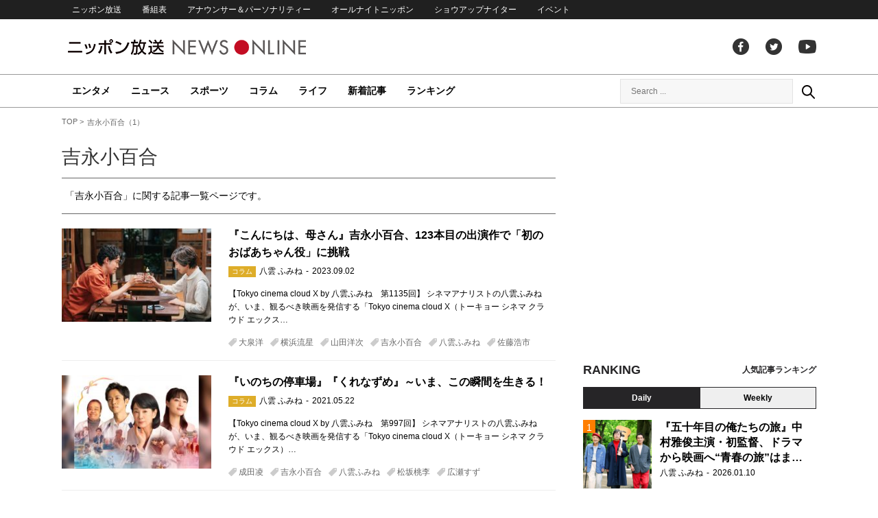

--- FILE ---
content_type: text/html; charset=UTF-8
request_url: https://news.1242.com/article/tag/%E5%90%89%E6%B0%B8%E5%B0%8F%E7%99%BE%E5%90%88
body_size: 9335
content:
<!DOCTYPE HTML>
<html>
<head prefix="og: http://ogp.me/ns# fb: http://ogp.me/ns/fb# article: http://ogp.me/ns/article#">
<meta charset="utf-8">
<meta http-equiv="X-UA-Compatible" content="IE=Edge" />
<meta name="viewport" content="width=1150">
<link rel="stylesheet" href="https://news.1242.com/wp-content/themes/news1242_PC/js/swiper-bundle.min.css">
<link rel="stylesheet" type="text/css" media="all" href="https://news.1242.com/wp-content/themes/news1242_PC/style.css?20240426903">

<link rel="alternate" type="application/rss+xml" title="RSS" href="https://news.1242.com/feed" />

<link rel="pingback" href="https://news.1242.com/xmlrpc.php">
<link rel="shortcut icon" href="https://news.1242.com/wp-content/themes/news1242_PC/img/favicon.ico"> 
<link rel="apple-touch-icon" href="https://news.1242.com/wp-content/themes/news1242_PC/img/apple-touch-icon.png">

<script type="text/javascript" src="https://ajax.googleapis.com/ajax/libs/jquery/3.3.1/jquery.min.js?ver=3.3.1"></script>
<script src="https://code.jquery.com/jquery-migrate-3.1.0.js"></script>
<script src="https://news.1242.com/wp-content/themes/news1242_PC/js/function.js" charset="utf-8"></script>

<link rel="canonical" href="https://news.1242.com/article/tag/%e5%90%89%e6%b0%b8%e5%b0%8f%e7%99%be%e5%90%88">

<meta name='robots' content='max-image-preview:large' />
<link rel='dns-prefetch' href='//news.1242.com' />
<style id='wp-img-auto-sizes-contain-inline-css' type='text/css'>
img:is([sizes=auto i],[sizes^="auto," i]){contain-intrinsic-size:3000px 1500px}
/*# sourceURL=wp-img-auto-sizes-contain-inline-css */
</style>
<style id='wp-block-library-inline-css' type='text/css'>
:root{--wp-block-synced-color:#7a00df;--wp-block-synced-color--rgb:122,0,223;--wp-bound-block-color:var(--wp-block-synced-color);--wp-editor-canvas-background:#ddd;--wp-admin-theme-color:#007cba;--wp-admin-theme-color--rgb:0,124,186;--wp-admin-theme-color-darker-10:#006ba1;--wp-admin-theme-color-darker-10--rgb:0,107,160.5;--wp-admin-theme-color-darker-20:#005a87;--wp-admin-theme-color-darker-20--rgb:0,90,135;--wp-admin-border-width-focus:2px}@media (min-resolution:192dpi){:root{--wp-admin-border-width-focus:1.5px}}.wp-element-button{cursor:pointer}:root .has-very-light-gray-background-color{background-color:#eee}:root .has-very-dark-gray-background-color{background-color:#313131}:root .has-very-light-gray-color{color:#eee}:root .has-very-dark-gray-color{color:#313131}:root .has-vivid-green-cyan-to-vivid-cyan-blue-gradient-background{background:linear-gradient(135deg,#00d084,#0693e3)}:root .has-purple-crush-gradient-background{background:linear-gradient(135deg,#34e2e4,#4721fb 50%,#ab1dfe)}:root .has-hazy-dawn-gradient-background{background:linear-gradient(135deg,#faaca8,#dad0ec)}:root .has-subdued-olive-gradient-background{background:linear-gradient(135deg,#fafae1,#67a671)}:root .has-atomic-cream-gradient-background{background:linear-gradient(135deg,#fdd79a,#004a59)}:root .has-nightshade-gradient-background{background:linear-gradient(135deg,#330968,#31cdcf)}:root .has-midnight-gradient-background{background:linear-gradient(135deg,#020381,#2874fc)}:root{--wp--preset--font-size--normal:16px;--wp--preset--font-size--huge:42px}.has-regular-font-size{font-size:1em}.has-larger-font-size{font-size:2.625em}.has-normal-font-size{font-size:var(--wp--preset--font-size--normal)}.has-huge-font-size{font-size:var(--wp--preset--font-size--huge)}.has-text-align-center{text-align:center}.has-text-align-left{text-align:left}.has-text-align-right{text-align:right}.has-fit-text{white-space:nowrap!important}#end-resizable-editor-section{display:none}.aligncenter{clear:both}.items-justified-left{justify-content:flex-start}.items-justified-center{justify-content:center}.items-justified-right{justify-content:flex-end}.items-justified-space-between{justify-content:space-between}.screen-reader-text{border:0;clip-path:inset(50%);height:1px;margin:-1px;overflow:hidden;padding:0;position:absolute;width:1px;word-wrap:normal!important}.screen-reader-text:focus{background-color:#ddd;clip-path:none;color:#444;display:block;font-size:1em;height:auto;left:5px;line-height:normal;padding:15px 23px 14px;text-decoration:none;top:5px;width:auto;z-index:100000}html :where(.has-border-color){border-style:solid}html :where([style*=border-top-color]){border-top-style:solid}html :where([style*=border-right-color]){border-right-style:solid}html :where([style*=border-bottom-color]){border-bottom-style:solid}html :where([style*=border-left-color]){border-left-style:solid}html :where([style*=border-width]){border-style:solid}html :where([style*=border-top-width]){border-top-style:solid}html :where([style*=border-right-width]){border-right-style:solid}html :where([style*=border-bottom-width]){border-bottom-style:solid}html :where([style*=border-left-width]){border-left-style:solid}html :where(img[class*=wp-image-]){height:auto;max-width:100%}:where(figure){margin:0 0 1em}html :where(.is-position-sticky){--wp-admin--admin-bar--position-offset:var(--wp-admin--admin-bar--height,0px)}@media screen and (max-width:600px){html :where(.is-position-sticky){--wp-admin--admin-bar--position-offset:0px}}

/*# sourceURL=wp-block-library-inline-css */
</style><style id='global-styles-inline-css' type='text/css'>
:root{--wp--preset--aspect-ratio--square: 1;--wp--preset--aspect-ratio--4-3: 4/3;--wp--preset--aspect-ratio--3-4: 3/4;--wp--preset--aspect-ratio--3-2: 3/2;--wp--preset--aspect-ratio--2-3: 2/3;--wp--preset--aspect-ratio--16-9: 16/9;--wp--preset--aspect-ratio--9-16: 9/16;--wp--preset--color--black: #000000;--wp--preset--color--cyan-bluish-gray: #abb8c3;--wp--preset--color--white: #ffffff;--wp--preset--color--pale-pink: #f78da7;--wp--preset--color--vivid-red: #cf2e2e;--wp--preset--color--luminous-vivid-orange: #ff6900;--wp--preset--color--luminous-vivid-amber: #fcb900;--wp--preset--color--light-green-cyan: #7bdcb5;--wp--preset--color--vivid-green-cyan: #00d084;--wp--preset--color--pale-cyan-blue: #8ed1fc;--wp--preset--color--vivid-cyan-blue: #0693e3;--wp--preset--color--vivid-purple: #9b51e0;--wp--preset--gradient--vivid-cyan-blue-to-vivid-purple: linear-gradient(135deg,rgb(6,147,227) 0%,rgb(155,81,224) 100%);--wp--preset--gradient--light-green-cyan-to-vivid-green-cyan: linear-gradient(135deg,rgb(122,220,180) 0%,rgb(0,208,130) 100%);--wp--preset--gradient--luminous-vivid-amber-to-luminous-vivid-orange: linear-gradient(135deg,rgb(252,185,0) 0%,rgb(255,105,0) 100%);--wp--preset--gradient--luminous-vivid-orange-to-vivid-red: linear-gradient(135deg,rgb(255,105,0) 0%,rgb(207,46,46) 100%);--wp--preset--gradient--very-light-gray-to-cyan-bluish-gray: linear-gradient(135deg,rgb(238,238,238) 0%,rgb(169,184,195) 100%);--wp--preset--gradient--cool-to-warm-spectrum: linear-gradient(135deg,rgb(74,234,220) 0%,rgb(151,120,209) 20%,rgb(207,42,186) 40%,rgb(238,44,130) 60%,rgb(251,105,98) 80%,rgb(254,248,76) 100%);--wp--preset--gradient--blush-light-purple: linear-gradient(135deg,rgb(255,206,236) 0%,rgb(152,150,240) 100%);--wp--preset--gradient--blush-bordeaux: linear-gradient(135deg,rgb(254,205,165) 0%,rgb(254,45,45) 50%,rgb(107,0,62) 100%);--wp--preset--gradient--luminous-dusk: linear-gradient(135deg,rgb(255,203,112) 0%,rgb(199,81,192) 50%,rgb(65,88,208) 100%);--wp--preset--gradient--pale-ocean: linear-gradient(135deg,rgb(255,245,203) 0%,rgb(182,227,212) 50%,rgb(51,167,181) 100%);--wp--preset--gradient--electric-grass: linear-gradient(135deg,rgb(202,248,128) 0%,rgb(113,206,126) 100%);--wp--preset--gradient--midnight: linear-gradient(135deg,rgb(2,3,129) 0%,rgb(40,116,252) 100%);--wp--preset--font-size--small: 13px;--wp--preset--font-size--medium: 20px;--wp--preset--font-size--large: 36px;--wp--preset--font-size--x-large: 42px;--wp--preset--spacing--20: 0.44rem;--wp--preset--spacing--30: 0.67rem;--wp--preset--spacing--40: 1rem;--wp--preset--spacing--50: 1.5rem;--wp--preset--spacing--60: 2.25rem;--wp--preset--spacing--70: 3.38rem;--wp--preset--spacing--80: 5.06rem;--wp--preset--shadow--natural: 6px 6px 9px rgba(0, 0, 0, 0.2);--wp--preset--shadow--deep: 12px 12px 50px rgba(0, 0, 0, 0.4);--wp--preset--shadow--sharp: 6px 6px 0px rgba(0, 0, 0, 0.2);--wp--preset--shadow--outlined: 6px 6px 0px -3px rgb(255, 255, 255), 6px 6px rgb(0, 0, 0);--wp--preset--shadow--crisp: 6px 6px 0px rgb(0, 0, 0);}:where(.is-layout-flex){gap: 0.5em;}:where(.is-layout-grid){gap: 0.5em;}body .is-layout-flex{display: flex;}.is-layout-flex{flex-wrap: wrap;align-items: center;}.is-layout-flex > :is(*, div){margin: 0;}body .is-layout-grid{display: grid;}.is-layout-grid > :is(*, div){margin: 0;}:where(.wp-block-columns.is-layout-flex){gap: 2em;}:where(.wp-block-columns.is-layout-grid){gap: 2em;}:where(.wp-block-post-template.is-layout-flex){gap: 1.25em;}:where(.wp-block-post-template.is-layout-grid){gap: 1.25em;}.has-black-color{color: var(--wp--preset--color--black) !important;}.has-cyan-bluish-gray-color{color: var(--wp--preset--color--cyan-bluish-gray) !important;}.has-white-color{color: var(--wp--preset--color--white) !important;}.has-pale-pink-color{color: var(--wp--preset--color--pale-pink) !important;}.has-vivid-red-color{color: var(--wp--preset--color--vivid-red) !important;}.has-luminous-vivid-orange-color{color: var(--wp--preset--color--luminous-vivid-orange) !important;}.has-luminous-vivid-amber-color{color: var(--wp--preset--color--luminous-vivid-amber) !important;}.has-light-green-cyan-color{color: var(--wp--preset--color--light-green-cyan) !important;}.has-vivid-green-cyan-color{color: var(--wp--preset--color--vivid-green-cyan) !important;}.has-pale-cyan-blue-color{color: var(--wp--preset--color--pale-cyan-blue) !important;}.has-vivid-cyan-blue-color{color: var(--wp--preset--color--vivid-cyan-blue) !important;}.has-vivid-purple-color{color: var(--wp--preset--color--vivid-purple) !important;}.has-black-background-color{background-color: var(--wp--preset--color--black) !important;}.has-cyan-bluish-gray-background-color{background-color: var(--wp--preset--color--cyan-bluish-gray) !important;}.has-white-background-color{background-color: var(--wp--preset--color--white) !important;}.has-pale-pink-background-color{background-color: var(--wp--preset--color--pale-pink) !important;}.has-vivid-red-background-color{background-color: var(--wp--preset--color--vivid-red) !important;}.has-luminous-vivid-orange-background-color{background-color: var(--wp--preset--color--luminous-vivid-orange) !important;}.has-luminous-vivid-amber-background-color{background-color: var(--wp--preset--color--luminous-vivid-amber) !important;}.has-light-green-cyan-background-color{background-color: var(--wp--preset--color--light-green-cyan) !important;}.has-vivid-green-cyan-background-color{background-color: var(--wp--preset--color--vivid-green-cyan) !important;}.has-pale-cyan-blue-background-color{background-color: var(--wp--preset--color--pale-cyan-blue) !important;}.has-vivid-cyan-blue-background-color{background-color: var(--wp--preset--color--vivid-cyan-blue) !important;}.has-vivid-purple-background-color{background-color: var(--wp--preset--color--vivid-purple) !important;}.has-black-border-color{border-color: var(--wp--preset--color--black) !important;}.has-cyan-bluish-gray-border-color{border-color: var(--wp--preset--color--cyan-bluish-gray) !important;}.has-white-border-color{border-color: var(--wp--preset--color--white) !important;}.has-pale-pink-border-color{border-color: var(--wp--preset--color--pale-pink) !important;}.has-vivid-red-border-color{border-color: var(--wp--preset--color--vivid-red) !important;}.has-luminous-vivid-orange-border-color{border-color: var(--wp--preset--color--luminous-vivid-orange) !important;}.has-luminous-vivid-amber-border-color{border-color: var(--wp--preset--color--luminous-vivid-amber) !important;}.has-light-green-cyan-border-color{border-color: var(--wp--preset--color--light-green-cyan) !important;}.has-vivid-green-cyan-border-color{border-color: var(--wp--preset--color--vivid-green-cyan) !important;}.has-pale-cyan-blue-border-color{border-color: var(--wp--preset--color--pale-cyan-blue) !important;}.has-vivid-cyan-blue-border-color{border-color: var(--wp--preset--color--vivid-cyan-blue) !important;}.has-vivid-purple-border-color{border-color: var(--wp--preset--color--vivid-purple) !important;}.has-vivid-cyan-blue-to-vivid-purple-gradient-background{background: var(--wp--preset--gradient--vivid-cyan-blue-to-vivid-purple) !important;}.has-light-green-cyan-to-vivid-green-cyan-gradient-background{background: var(--wp--preset--gradient--light-green-cyan-to-vivid-green-cyan) !important;}.has-luminous-vivid-amber-to-luminous-vivid-orange-gradient-background{background: var(--wp--preset--gradient--luminous-vivid-amber-to-luminous-vivid-orange) !important;}.has-luminous-vivid-orange-to-vivid-red-gradient-background{background: var(--wp--preset--gradient--luminous-vivid-orange-to-vivid-red) !important;}.has-very-light-gray-to-cyan-bluish-gray-gradient-background{background: var(--wp--preset--gradient--very-light-gray-to-cyan-bluish-gray) !important;}.has-cool-to-warm-spectrum-gradient-background{background: var(--wp--preset--gradient--cool-to-warm-spectrum) !important;}.has-blush-light-purple-gradient-background{background: var(--wp--preset--gradient--blush-light-purple) !important;}.has-blush-bordeaux-gradient-background{background: var(--wp--preset--gradient--blush-bordeaux) !important;}.has-luminous-dusk-gradient-background{background: var(--wp--preset--gradient--luminous-dusk) !important;}.has-pale-ocean-gradient-background{background: var(--wp--preset--gradient--pale-ocean) !important;}.has-electric-grass-gradient-background{background: var(--wp--preset--gradient--electric-grass) !important;}.has-midnight-gradient-background{background: var(--wp--preset--gradient--midnight) !important;}.has-small-font-size{font-size: var(--wp--preset--font-size--small) !important;}.has-medium-font-size{font-size: var(--wp--preset--font-size--medium) !important;}.has-large-font-size{font-size: var(--wp--preset--font-size--large) !important;}.has-x-large-font-size{font-size: var(--wp--preset--font-size--x-large) !important;}
/*# sourceURL=global-styles-inline-css */
</style>

<style id='classic-theme-styles-inline-css' type='text/css'>
/*! This file is auto-generated */
.wp-block-button__link{color:#fff;background-color:#32373c;border-radius:9999px;box-shadow:none;text-decoration:none;padding:calc(.667em + 2px) calc(1.333em + 2px);font-size:1.125em}.wp-block-file__button{background:#32373c;color:#fff;text-decoration:none}
/*# sourceURL=/wp-includes/css/classic-themes.min.css */
</style>
<link rel='stylesheet' id='wp-pagenavi-css' href='https://news.1242.com/wp-content/plugins/wp-pagenavi/pagenavi-css.css?ver=2.70' type='text/css' media='all' />
<link rel="https://api.w.org/" href="https://news.1242.com/wp-json/" /><link rel="alternate" title="JSON" type="application/json" href="https://news.1242.com/wp-json/wp/v2/tags/1620" /><title>吉永小百合（1） - ニッポン放送 NEWS ONLINE</title>


<!-- Global site tag (gtag.js) - Google Analytics -->
<script async src="//www.googletagmanager.com/gtag/js?id=UA-153766325-1"></script>
<script>
  window.dataLayer = window.dataLayer || [];
  function gtag(){dataLayer.push(arguments);}
  gtag('js', new Date());

  gtag('config', 'UA-153766325-1');
</script>
<!-- Google Tag Manager -->
<script>(function(w,d,s,l,i){w[l]=w[l]||[];w[l].push({'gtm.start':
new Date().getTime(),event:'gtm.js'});var f=d.getElementsByTagName(s)[0],
j=d.createElement(s),dl=l!='dataLayer'?'&l='+l:'';j.async=true;j.src=
'https://www.googletagmanager.com/gtm.js?id='+i+dl;f.parentNode.insertBefore(j,f);
})(window,document,'script','dataLayer','GTM-5R63PKS');</script>
<!-- End Google Tag Manager -->

<meta property="fb:app_id" content="1517656511869439" />
<meta property="article:publisher" content="https://www.facebook.com/am1242" />
<meta property="og:locale" content="ja_JP" />
<meta property="og:image" content="https://news.1242.com/wp-content/themes/news1242_PC/img/logo.png" />
<meta property="og:title" content="吉永小百合" />
<meta property="og:type" content="website" />
<meta property="og:url" content="https://news.1242.com/" />
<meta property="og:site_name" content="ニッポン放送 NEWS ONLINE" />
<meta property="og:description" content="吉永小百合の記事一覧" />

<meta name="twitter:card" content="summary">
<meta name="twitter:site" content="@NEWSONLINE1242">

<meta name="keywords" content="吉永小百合,ニッポン放送 NEWS ONLINE">
<meta name="description" content="吉永小百合の記事一覧">

<!-- ads -->
<!-- header gam area --><!-- /ads -->
</head>

<body class="archive tag tag-1620 wp-theme-news1242_PC">

<!-- Google Tag Manager (noscript) -->
<noscript><iframe src="https://www.googletagmanager.com/ns.html?id=GTM-5R63PKS"
height="0" width="0" style="display:none;visibility:hidden"></iframe></noscript>
<!-- End Google Tag Manager (noscript) -->
<div id="fb-root"></div>
<script>(function(d, s, id) {
  var js, fjs = d.getElementsByTagName(s)[0];
  if (d.getElementById(id)) return;
  js = d.createElement(s); js.id = id;
  js.src = "//connect.facebook.net/ja_JP/sdk.js#xfbml=1&version=v2.8";
  fjs.parentNode.insertBefore(js, fjs);
}(document, 'script', 'facebook-jssdk'));</script>

<!-- header -->
<header id="header">
<nav id="header_nav">
	<ul id="menu-header-menu" class="container"><li id="menu-item-97033" class="menu-item menu-item-type-custom menu-item-object-custom menu-item-97033"><a href="https://www.1242.com/">ニッポン放送</a></li>
<li id="menu-item-97035" class="menu-item menu-item-type-custom menu-item-object-custom menu-item-97035"><a href="https://www.1242.com/timetable_tt/">番組表</a></li>
<li id="menu-item-97034" class="menu-item menu-item-type-custom menu-item-object-custom menu-item-97034"><a href="https://www.1242.com/personality/">アナウンサー＆パーソナリティー</a></li>
<li id="menu-item-97036" class="menu-item menu-item-type-custom menu-item-object-custom menu-item-97036"><a href="https://www.allnightnippon.com/">オールナイトニッポン</a></li>
<li id="menu-item-97037" class="menu-item menu-item-type-custom menu-item-object-custom menu-item-97037"><a href="https://baseballking.jp/showup">ショウアップナイター</a></li>
<li id="menu-item-97038" class="menu-item menu-item-type-custom menu-item-object-custom menu-item-97038"><a href="https://event.1242.com/">イベント</a></li>
</ul></nav>
<div class="container" id="header_title">
	<h1 id="sitetitle"><a href="https://news.1242.com/">ニッポン放送 NEWS ONLINE</a></h1>
	<ul id="menu-header-social" class="menu-social"><li id="menu-item-97039" class="menu-item menu-item-type-custom menu-item-object-custom menu-item-97039"><a href="https://www.facebook.com/am1242/">facebook</a></li>
<li id="menu-item-97040" class="menu-item menu-item-type-custom menu-item-object-custom menu-item-97040"><a href="https://twitter.com/NEWSONLINE1242">Twitter</a></li>
<li id="menu-item-97041" class="menu-item menu-item-type-custom menu-item-object-custom menu-item-97041"><a href="https://www.youtube.com/channel/UCTLUf5otEetTThajFlHG_iQ">youtube</a></li>
</ul></div>
<nav id="global_nav">
<div class="container">
	<ul id="menu-global-menu" class="global-menu"><li id="menu-item-97026" class="menu-item menu-item-type-taxonomy menu-item-object-category menu-item-97026"><a href="https://news.1242.com/article/category/entertainment">エンタメ</a></li>
<li id="menu-item-97027" class="menu-item menu-item-type-taxonomy menu-item-object-category menu-item-97027"><a href="https://news.1242.com/article/category/news">ニュース</a></li>
<li id="menu-item-97028" class="menu-item menu-item-type-taxonomy menu-item-object-category menu-item-97028"><a href="https://news.1242.com/article/category/sports">スポーツ</a></li>
<li id="menu-item-97029" class="menu-item menu-item-type-taxonomy menu-item-object-category menu-item-97029"><a href="https://news.1242.com/article/category/column">コラム</a></li>
<li id="menu-item-97030" class="menu-item menu-item-type-taxonomy menu-item-object-category menu-item-97030"><a href="https://news.1242.com/article/category/life">ライフ</a></li>
<li id="menu-item-97031" class="menu-item menu-item-type-post_type menu-item-object-page current_page_parent menu-item-97031"><a href="https://news.1242.com/article-new">新着記事</a></li>
<li id="menu-item-202813" class="menu-item menu-item-type-post_type menu-item-object-page menu-item-202813"><a href="https://news.1242.com/ranking">ランキング</a></li>
</ul>	<div id="box_search">
	<form role="search" method="get" id="searchform" class="searchform" action="https://news.1242.com/">
	<label class="screen_reader_text" for="s">検索:</label>
	<input type="text" placeholder="Search ..." value="" name="s" id="s">
	</form>
	<a href="javascript:void(0)">Search</a>
	</div>
</div>
</nav>
</header>
<!-- /header -->
<!-- noads -->	

<!-- main -->
<main id="main" class="container">

<!-- breadcrumb -->
<ul id="breadcrumb" vocab="https://schema.org/" typeof="BreadcrumbList">
	<li property="itemListElement" typeof="ListItem">
		<a href="https://news.1242.com/" property="item" typeof="WebPage"><span property="name">TOP</span></a>
		<meta property="position" content="1">
	</li>
	<li property="itemListElement" typeof="ListItem">
		<span property="name">吉永小百合（1）</span>
		<meta property="position" content="2">
	</li>

</ul>
<!-- /breadcrumb --><div id="main_list" class="archive">

<h1 class="category_title">吉永小百合</h1>
<div class="tag_description"><p>「吉永小百合」に関する記事一覧ページです。</p></div>

<!-- 記事 list -->
<div id="archive_list" class="archive">
	<article class="entry_list">
		<a href="https://news.1242.com/article/460686">
			<figure><img width="230" height="143" src="https://news.1242.com/wp-content/uploads/2023/09/04TR-230x143.jpg"  alt="『こんにちは、母さん』吉永小百合、123本目の出演作で「初のおばあちゃん役」に挑戦" decoding="async" /></figure>
			<div class="entry_title">
			<h2 class="title_txt">『こんにちは、母さん』吉永小百合、123本目の出演作で「初のおばあちゃん役」に挑戦</h2>
			<p class="entry_meta">
			<span class="icon_category column">コラム</span><span class="author">八雲 ふみね</span><time>2023.09.02</time>			</p>
			<div class="entry_excerpt">
			<p>【Tokyo cinema cloud X by 八雲ふみね　第1135回】 シネマアナリストの八雲ふみねが、いま、観るべき映画を発信する「Tokyo cinema cloud X（トーキョー シネマ クラウド エックス&#8230;</p>
			</div>
			</div>
		</a>
		<p class="entry_tags"><a href="https://news.1242.com/article/tag/%e5%a4%a7%e6%b3%89%e6%b4%8b" rel="tag">大泉洋</a><a href="https://news.1242.com/article/tag/%e6%a8%aa%e6%b5%9c%e6%b5%81%e6%98%9f" rel="tag">横浜流星</a><a href="https://news.1242.com/article/tag/%e5%b1%b1%e7%94%b0%e6%b4%8b%e6%ac%a1" rel="tag">山田洋次</a><a href="https://news.1242.com/article/tag/%e5%90%89%e6%b0%b8%e5%b0%8f%e7%99%be%e5%90%88" rel="tag">吉永小百合</a><a href="https://news.1242.com/article/tag/%e5%85%ab%e9%9b%b2%e3%81%b5%e3%81%bf%e3%81%ad" rel="tag">八雲ふみね</a><a href="https://news.1242.com/article/tag/%e4%bd%90%e8%97%a4%e6%b5%a9%e5%b8%82" rel="tag">佐藤浩市</a></p>
	</article>
	<article class="entry_list">
		<a href="https://news.1242.com/article/291711">
			<figure><img width="230" height="143" src="https://news.1242.com/wp-content/uploads/2021/05/01TR-2-230x143.jpg"  alt="『いのちの停車場』『くれなずめ』～いま、この瞬間を生きる！" decoding="async" /></figure>
			<div class="entry_title">
			<h2 class="title_txt">『いのちの停車場』『くれなずめ』～いま、この瞬間を生きる！</h2>
			<p class="entry_meta">
			<span class="icon_category column">コラム</span><span class="author">八雲 ふみね</span><time>2021.05.22</time>			</p>
			<div class="entry_excerpt">
			<p>【Tokyo cinema cloud X by 八雲ふみね　第997回】 シネマアナリストの八雲ふみねが、いま、観るべき映画を発信する「Tokyo cinema cloud X（トーキョー シネマ クラウド エックス）&#8230;</p>
			</div>
			</div>
		</a>
		<p class="entry_tags"><a href="https://news.1242.com/article/tag/%e6%88%90%e7%94%b0%e5%87%8c" rel="tag">成田凌</a><a href="https://news.1242.com/article/tag/%e5%90%89%e6%b0%b8%e5%b0%8f%e7%99%be%e5%90%88" rel="tag">吉永小百合</a><a href="https://news.1242.com/article/tag/%e5%85%ab%e9%9b%b2%e3%81%b5%e3%81%bf%e3%81%ad" rel="tag">八雲ふみね</a><a href="https://news.1242.com/article/tag/%e6%9d%be%e5%9d%82%e6%a1%83%e6%9d%8e" rel="tag">松坂桃李</a><a href="https://news.1242.com/article/tag/%e5%ba%83%e7%80%ac%e3%81%99%e3%81%9a" rel="tag">広瀬すず</a></p>
	</article>
	<article class="entry_list">
		<a href="https://news.1242.com/article/186596">
			<figure><img width="230" height="143" src="https://news.1242.com/wp-content/uploads/2019/10/01-samune-2-230x143.jpg"  alt="吉永小百合 × 天海祐希、“最高の人生の見つけ方”を探す旅に出る！" decoding="async" /></figure>
			<div class="entry_title">
			<h2 class="title_txt">吉永小百合 × 天海祐希、“最高の人生の見つけ方”を探す旅に出る！</h2>
			<p class="entry_meta">
			<span class="icon_category column">コラム</span><span class="author">NEWS ONLINE 編集部</span><time>2019.10.06</time>			</p>
			<div class="entry_excerpt">
			<p>【しゃベルシネマ by 八雲ふみね　第702回】 さぁ、開演のベルが鳴りました。支配人の八雲ふみねです。シネマアナリストの八雲ふみねが観ると誰かにしゃベりたくなるような映画たちをご紹介する「しゃベルシネマ」。 &#038;nbsp&#8230;</p>
			</div>
			</div>
		</a>
		<p class="entry_tags"><a href="https://news.1242.com/article/tag/%e5%90%89%e6%b0%b8%e5%b0%8f%e7%99%be%e5%90%88" rel="tag">吉永小百合</a><a href="https://news.1242.com/article/tag/%e5%a4%a9%e6%b5%b7%e7%a5%90%e5%b8%8c" rel="tag">天海祐希</a><a href="https://news.1242.com/article/tag/%e5%85%ab%e9%9b%b2%e3%81%b5%e3%81%bf%e3%81%ad" rel="tag">八雲ふみね</a><a href="https://news.1242.com/article/tag/%e6%98%a0%e7%94%bb" rel="tag">映画</a></p>
	</article>
	<article class="entry_list">
		<a href="https://news.1242.com/article/138806">
			<figure><img width="230" height="143" src="https://news.1242.com/wp-content/uploads/2018/03/01b-3-230x143.jpg"  alt="吉永小百合、映画出演120本目の記念碑的作品『北の桜守』" decoding="async" loading="lazy" /></figure>
			<div class="entry_title">
			<h2 class="title_txt">吉永小百合、映画出演120本目の記念碑的作品『北の桜守』</h2>
			<p class="entry_meta">
			<span class="icon_category column">コラム</span><span class="author">NEWS ONLINE 編集部</span><time>2018.03.09</time>			</p>
			<div class="entry_excerpt">
			<p>【しゃベルシネマ by 八雲ふみね・第372回】 さぁ、開演のベルが鳴りました。 支配人の八雲ふみねです。 シネマアナリストの八雲ふみねが、観ると誰かにしゃベリたくなるような映画たちをご紹介する「しゃベルシネマ」。 今回&#8230;</p>
			</div>
			</div>
		</a>
		<p class="entry_tags"><a href="https://news.1242.com/article/tag/%e5%85%ab%e9%9b%b2%e3%81%b5%e3%81%bf%e3%81%ad" rel="tag">八雲ふみね</a><a href="https://news.1242.com/article/tag/%e6%98%a0%e7%94%bb" rel="tag">映画</a><a href="https://news.1242.com/article/tag/%e5%90%89%e6%b0%b8%e5%b0%8f%e7%99%be%e5%90%88" rel="tag">吉永小百合</a><a href="https://news.1242.com/article/tag/%e7%af%a0%e5%8e%9f%e6%b6%bc%e5%ad%90" rel="tag">篠原涼子</a><a href="https://news.1242.com/article/tag/%e5%a0%ba%e9%9b%85%e4%ba%ba" rel="tag">堺雅人</a></p>
	</article>
</div>


</div>

<!-- side -->
<!-- side -->
<aside id="sidebar">

<div class="ads-sidebar">
<script async src="https://pagead2.googlesyndication.com/pagead/js/adsbygoogle.js?client=ca-pub-7269811368561097"
     crossorigin="anonymous"></script>
<!-- NNO_side300x250_01_PC -->
<ins class="adsbygoogle"
     style="display:block"
     data-ad-client="ca-pub-7269811368561097"
     data-ad-slot="4745162196"
     data-ad-format="auto"
     data-full-width-responsive="true"></ins>
<script>
     (adsbygoogle = window.adsbygoogle || []).push({});
</script>
</div>


<? // サイドバー　ランキング表示 ?>


<!-- sidebar rank -->
<div id="side_ranking">
<h2 class="list_title">
<strong>Ranking</strong>
<span>人気記事ランキング</span>
</h2>
<div class="swiper-container swiper-wrapper tab_switch">
<div class="swiper-wrapper">
<button id="tab_daily" class="swiper-slide">Daily</button><button id="tab_weekly" class="swiper-slide">Weekly</button>
</div>
</div>
<div class="swiper-container tab_body">
<div class="swiper-wrapper">
<!-- daily -->
<div class="tab_list swiper-slide" id="tab_daily-body">
	<article class="entry_list thumb">
	<a href="https://news.1242.com/article/539977"><figure><img width="100" height="100" src="https://news.1242.com/wp-content/uploads/2026/01/Frame-156-1-100x100.png"  alt="『五十年目の俺たちの旅』中村雅俊主演・初監督、ドラマから映画へ“青春の旅”はまだまだ続く" decoding="async" loading="lazy" srcset="https://news.1242.com/wp-content/uploads/2026/01/Frame-156-1-100x100.png 100w, https://news.1242.com/wp-content/uploads/2026/01/Frame-156-1-160x160.png 160w" sizes="auto, (max-width: 100px) 100vw, 100px" /></figure>
	<div class="entry_title">
	<h3 class="title_txt">『五十年目の俺たちの旅』中村雅俊主演・初監督、ドラマから映画へ“青春の旅”はまだまだ続く</h3>
	<p class="entry_meta">
	<span class="author">八雲 ふみね</span><time>2026.01.10</time>	</p>
	</div>
	</a>
	</article>
	<article class="entry_list thumb">
	<a href="https://news.1242.com/article/539957"><figure><img width="100" height="100" src="https://news.1242.com/wp-content/uploads/2026/01/277b1dc9bf2b148cb898bad6f59b0b97-5-100x100.jpg"  alt="いま話題のパペットスンスンがオールナイトニッポンXに登場！「よろしくお願いしますっ！」" decoding="async" loading="lazy" srcset="https://news.1242.com/wp-content/uploads/2026/01/277b1dc9bf2b148cb898bad6f59b0b97-5-100x100.jpg 100w, https://news.1242.com/wp-content/uploads/2026/01/277b1dc9bf2b148cb898bad6f59b0b97-5-160x160.jpg 160w" sizes="auto, (max-width: 100px) 100vw, 100px" /></figure>
	<div class="entry_title">
	<h3 class="title_txt">いま話題のパペットスンスンがオールナイトニッポンXに登場！「よろしくお願いしますっ！」</h3>
	<p class="entry_meta">
	<span class="author">NEWS ONLINE 編集部</span><time>2026.01.13</time>	</p>
	</div>
	</a>
	</article>
	<article class="entry_list thumb">
	<a href="https://news.1242.com/article/539878"><figure><img width="100" height="100" src="https://news.1242.com/wp-content/uploads/2026/01/ad41e1037070c5403aa22f29d40bd316-1-100x100.jpg"  alt="King Gnuメンバーが生放送で全員集合！『King GnuのオールナイトニッポンGOLD』" decoding="async" loading="lazy" srcset="https://news.1242.com/wp-content/uploads/2026/01/ad41e1037070c5403aa22f29d40bd316-1-100x100.jpg 100w, https://news.1242.com/wp-content/uploads/2026/01/ad41e1037070c5403aa22f29d40bd316-1-160x160.jpg 160w" sizes="auto, (max-width: 100px) 100vw, 100px" /></figure>
	<div class="entry_title">
	<h3 class="title_txt">King Gnuメンバーが生放送で全員集合！『King GnuのオールナイトニッポンGOLD』</h3>
	<p class="entry_meta">
	<span class="author">NEWS ONLINE 編集部</span><time>2026.01.07</time>	</p>
	</div>
	</a>
	</article>
	<article class="entry_list thumb">
	<a href="https://news.1242.com/article/539963"><figure><img width="100" height="100" src="https://news.1242.com/wp-content/uploads/2026/01/277b1dc9bf2b148cb898bad6f59b0b97-4-100x100.jpg"  alt="話題の若手俳優が初登場！『庄司浩平のオールナイトニッポンX(クロス)』「ただただ感無量であります」" decoding="async" loading="lazy" srcset="https://news.1242.com/wp-content/uploads/2026/01/277b1dc9bf2b148cb898bad6f59b0b97-4-100x100.jpg 100w, https://news.1242.com/wp-content/uploads/2026/01/277b1dc9bf2b148cb898bad6f59b0b97-4-160x160.jpg 160w" sizes="auto, (max-width: 100px) 100vw, 100px" /></figure>
	<div class="entry_title">
	<h3 class="title_txt">話題の若手俳優が初登場！『庄司浩平のオールナイトニッポンX(クロス)』「ただただ感無量であります」</h3>
	<p class="entry_meta">
	<span class="author">NEWS ONLINE 編集部</span><time>2026.01.09</time>	</p>
	</div>
	</a>
	</article>
	<article class="entry_list thumb">
	<a href="https://news.1242.com/article/539858"><figure><img width="100" height="100" src="https://news.1242.com/wp-content/uploads/2026/01/e5dfb125112353e43466467879f3b03c-100x100.jpg"  alt="M-1王者・たくろう がオールナイトニッポンを生放送で担当！「体調壊さない程度に喋ります！」" decoding="async" loading="lazy" srcset="https://news.1242.com/wp-content/uploads/2026/01/e5dfb125112353e43466467879f3b03c-100x100.jpg 100w, https://news.1242.com/wp-content/uploads/2026/01/e5dfb125112353e43466467879f3b03c-160x160.jpg 160w" sizes="auto, (max-width: 100px) 100vw, 100px" /></figure>
	<div class="entry_title">
	<h3 class="title_txt">M-1王者・たくろう がオールナイトニッポンを生放送で担当！「体調壊さない程度に喋ります！」</h3>
	<p class="entry_meta">
	<span class="author">NEWS ONLINE 編集部</span><time>2026.01.07</time>	</p>
	</div>
	</a>
	</article>
</div>

<!-- weekly -->
<div class="tab_list swiper-slide" id="tab_weekly-body">
	<article class="entry_list thumb">
	<a href="https://news.1242.com/article/539977"><figure><img width="100" height="100" src="https://news.1242.com/wp-content/uploads/2026/01/Frame-156-1-100x100.png"  alt="『五十年目の俺たちの旅』中村雅俊主演・初監督、ドラマから映画へ“青春の旅”はまだまだ続く" decoding="async" loading="lazy" srcset="https://news.1242.com/wp-content/uploads/2026/01/Frame-156-1-100x100.png 100w, https://news.1242.com/wp-content/uploads/2026/01/Frame-156-1-160x160.png 160w" sizes="auto, (max-width: 100px) 100vw, 100px" /></figure>
	<div class="entry_title">
	<h3 class="title_txt">『五十年目の俺たちの旅』中村雅俊主演・初監督、ドラマから映画へ“青春の旅”はまだまだ続く</h3>
	<p class="entry_meta">
	<span class="author">八雲 ふみね</span><time>2026.01.10</time>	</p>
	</div>
	</a>
	</article>
	<article class="entry_list thumb">
	<a href="https://news.1242.com/article/539734"><figure><img width="100" height="100" src="https://news.1242.com/wp-content/uploads/2026/01/Frame-158-100x100.png"  alt="Netflixシリーズ「イクサガミ」岡田准一主演、オールスターキャストで挑むサムライバトル" decoding="async" loading="lazy" srcset="https://news.1242.com/wp-content/uploads/2026/01/Frame-158-100x100.png 100w, https://news.1242.com/wp-content/uploads/2026/01/Frame-158-160x160.png 160w" sizes="auto, (max-width: 100px) 100vw, 100px" /></figure>
	<div class="entry_title">
	<h3 class="title_txt">Netflixシリーズ「イクサガミ」岡田准一主演、オールスターキャストで挑むサムライバトル</h3>
	<p class="entry_meta">
	<span class="author">八雲 ふみね</span><time>2026.01.03</time>	</p>
	</div>
	</a>
	</article>
	<article class="entry_list thumb">
	<a href="https://news.1242.com/article/539957"><figure><img width="100" height="100" src="https://news.1242.com/wp-content/uploads/2026/01/277b1dc9bf2b148cb898bad6f59b0b97-5-100x100.jpg"  alt="いま話題のパペットスンスンがオールナイトニッポンXに登場！「よろしくお願いしますっ！」" decoding="async" loading="lazy" srcset="https://news.1242.com/wp-content/uploads/2026/01/277b1dc9bf2b148cb898bad6f59b0b97-5-100x100.jpg 100w, https://news.1242.com/wp-content/uploads/2026/01/277b1dc9bf2b148cb898bad6f59b0b97-5-160x160.jpg 160w" sizes="auto, (max-width: 100px) 100vw, 100px" /></figure>
	<div class="entry_title">
	<h3 class="title_txt">いま話題のパペットスンスンがオールナイトニッポンXに登場！「よろしくお願いしますっ！」</h3>
	<p class="entry_meta">
	<span class="author">NEWS ONLINE 編集部</span><time>2026.01.13</time>	</p>
	</div>
	</a>
	</article>
	<article class="entry_list thumb">
	<a href="https://news.1242.com/article/539908"><figure><img width="100" height="100" src="https://news.1242.com/wp-content/uploads/2026/01/3P0A7357-100x100.jpg"  alt="好きなものを詰め込み、リスナーと一緒に幸せに！ 「TMEIC presents 畑芽育とFUN Time～LINE CUBE SHIBUYAで『絶対にウチら幸せになろうね！』～」" decoding="async" loading="lazy" srcset="https://news.1242.com/wp-content/uploads/2026/01/3P0A7357-100x100.jpg 100w, https://news.1242.com/wp-content/uploads/2026/01/3P0A7357-160x160.jpg 160w" sizes="auto, (max-width: 100px) 100vw, 100px" /></figure>
	<div class="entry_title">
	<h3 class="title_txt">好きなものを詰め込み、リスナーと一緒に幸せに！ 「TMEIC presents 畑芽育とFUN Time～LINE CUBE SHIBUYAで『絶対にウチら幸せになろうね！』～」</h3>
	<p class="entry_meta">
	<span class="author">NEWS ONLINE 編集部</span><time>2026.01.10</time>	</p>
	</div>
	</a>
	</article>
	<article class="entry_list thumb">
	<a href="https://news.1242.com/article/539963"><figure><img width="100" height="100" src="https://news.1242.com/wp-content/uploads/2026/01/277b1dc9bf2b148cb898bad6f59b0b97-4-100x100.jpg"  alt="話題の若手俳優が初登場！『庄司浩平のオールナイトニッポンX(クロス)』「ただただ感無量であります」" decoding="async" loading="lazy" srcset="https://news.1242.com/wp-content/uploads/2026/01/277b1dc9bf2b148cb898bad6f59b0b97-4-100x100.jpg 100w, https://news.1242.com/wp-content/uploads/2026/01/277b1dc9bf2b148cb898bad6f59b0b97-4-160x160.jpg 160w" sizes="auto, (max-width: 100px) 100vw, 100px" /></figure>
	<div class="entry_title">
	<h3 class="title_txt">話題の若手俳優が初登場！『庄司浩平のオールナイトニッポンX(クロス)』「ただただ感無量であります」</h3>
	<p class="entry_meta">
	<span class="author">NEWS ONLINE 編集部</span><time>2026.01.09</time>	</p>
	</div>
	</a>
	</article>
</div>
</div>
</div>
<script src="https://news.1242.com/wp-content/themes/news1242_PC/js/swiper-bundle.min.js"></script>
<script type="text/javascript">
	var tabSwitch = new Swiper('.tab_switch', {
		spaceBetween: 0,
		slidesPerView: 2,
		freeMode: true,
		watchSlidesVisibility: true,
		watchSlidesProgress: true,
		allowTouchMove: false,
	});
	var tabSlide = new Swiper('.tab_body', {
		thumbs: {
			swiper: tabSwitch
		}
	});
</script>

</div>
<!-- /sidebar rank -->

<div class="ads-sidebar">
<script async src="https://pagead2.googlesyndication.com/pagead/js/adsbygoogle.js?client=ca-pub-7269811368561097"
     crossorigin="anonymous"></script>
<!-- NNO_side300x250_02_PC -->
<ins class="adsbygoogle"
     style="display:block"
     data-ad-client="ca-pub-7269811368561097"
     data-ad-slot="6301786444"
     data-ad-format="auto"
     data-full-width-responsive="true"></ins>
<script>
     (adsbygoogle = window.adsbygoogle || []).push({});
</script>
</div>

<div class="ads-sidebar">
<script async src="https://pagead2.googlesyndication.com/pagead/js/adsbygoogle.js?client=ca-pub-7269811368561097"
     crossorigin="anonymous"></script>
<!-- NNO_side300x250_03_PC -->
<ins class="adsbygoogle"
     style="display:block"
     data-ad-client="ca-pub-7269811368561097"
     data-ad-slot="4858774469"
     data-ad-format="auto"
     data-full-width-responsive="true"></ins>
<script>
     (adsbygoogle = window.adsbygoogle || []).push({});
</script>
</div>

</aside>
<!-- /sidebar -->
<!-- /side -->

</main>
<!-- /main -->

<p id="pagetop"><a href="#header">Page top</a></p>
<!-- footer -->
<footer id="footer">
<nav id="footer_nav">
<div class="container">
	<h3>CATEGORIES：</h3>
	<ul id="menu-footer-menu" class="footer-category"><li id="menu-item-97021" class="menu-item menu-item-type-taxonomy menu-item-object-category menu-item-97021"><a href="https://news.1242.com/article/category/entertainment">エンタメ</a></li>
<li id="menu-item-97022" class="menu-item menu-item-type-taxonomy menu-item-object-category menu-item-97022"><a href="https://news.1242.com/article/category/news">ニュース</a></li>
<li id="menu-item-97023" class="menu-item menu-item-type-taxonomy menu-item-object-category menu-item-97023"><a href="https://news.1242.com/article/category/sports">スポーツ</a></li>
<li id="menu-item-97024" class="menu-item menu-item-type-taxonomy menu-item-object-category menu-item-97024"><a href="https://news.1242.com/article/category/column">コラム</a></li>
<li id="menu-item-97025" class="menu-item menu-item-type-taxonomy menu-item-object-category menu-item-97025"><a href="https://news.1242.com/article/category/life">ライフ</a></li>
</ul></div>
</nav>
<nav id="footer_links">
<div class="container">
	<ul id="menu-footer-links" class="footer-links"><li id="menu-item-97014" class="menu-item menu-item-type-post_type menu-item-object-page menu-item-97014"><a href="https://news.1242.com/about">「ニッポン放送 NEWS ONLINE」について</a></li>
<li id="menu-item-97015" class="menu-item menu-item-type-custom menu-item-object-custom menu-item-97015"><a href="/about#company">運営会社</a></li>
<li id="menu-item-97016" class="menu-item menu-item-type-custom menu-item-object-custom menu-item-97016"><a href="/about#site-policy">サイトポリシー</a></li>
<li id="menu-item-97017" class="menu-item menu-item-type-custom menu-item-object-custom menu-item-97017"><a href="/about#member">編集体制</a></li>
<li id="menu-item-97018" class="menu-item menu-item-type-custom menu-item-object-custom menu-item-97018"><a href="https://www.1242.com/lf/privacy_policy/">プライバシーポリシー</a></li>
<li id="menu-item-97019" class="menu-item menu-item-type-custom menu-item-object-custom menu-item-97019"><a href="/about#contact">お問い合わせ</a></li>
<li id="menu-item-97020" class="menu-item menu-item-type-custom menu-item-object-custom menu-item-97020"><a href="https://sales.1242.com/">広告掲載について</a></li>
</ul></div>
</nav>
<div id="copyright">
	<p>当ウェブサイトに掲載の記事、写真などの無断転載、加工しての使用などは一切禁止します。</p>
	<address>Copyright Nippon Broadcasting System, Inc. All Rights Reserved.</address>
</div>
</footer>
<!-- /footer -->

<script type="speculationrules">
{"prefetch":[{"source":"document","where":{"and":[{"href_matches":"/*"},{"not":{"href_matches":["/wp-*.php","/wp-admin/*","/wp-content/uploads/*","/wp-content/*","/wp-content/plugins/*","/wp-content/themes/news1242_PC/*","/*\\?(.+)"]}},{"not":{"selector_matches":"a[rel~=\"nofollow\"]"}},{"not":{"selector_matches":".no-prefetch, .no-prefetch a"}}]},"eagerness":"conservative"}]}
</script>


</body> 
</html>

--- FILE ---
content_type: text/html; charset=utf-8
request_url: https://www.google.com/recaptcha/api2/aframe
body_size: 268
content:
<!DOCTYPE HTML><html><head><meta http-equiv="content-type" content="text/html; charset=UTF-8"></head><body><script nonce="o2PJVdQ4uxKVqWQnE_i8vw">/** Anti-fraud and anti-abuse applications only. See google.com/recaptcha */ try{var clients={'sodar':'https://pagead2.googlesyndication.com/pagead/sodar?'};window.addEventListener("message",function(a){try{if(a.source===window.parent){var b=JSON.parse(a.data);var c=clients[b['id']];if(c){var d=document.createElement('img');d.src=c+b['params']+'&rc='+(localStorage.getItem("rc::a")?sessionStorage.getItem("rc::b"):"");window.document.body.appendChild(d);sessionStorage.setItem("rc::e",parseInt(sessionStorage.getItem("rc::e")||0)+1);localStorage.setItem("rc::h",'1768546623160');}}}catch(b){}});window.parent.postMessage("_grecaptcha_ready", "*");}catch(b){}</script></body></html>